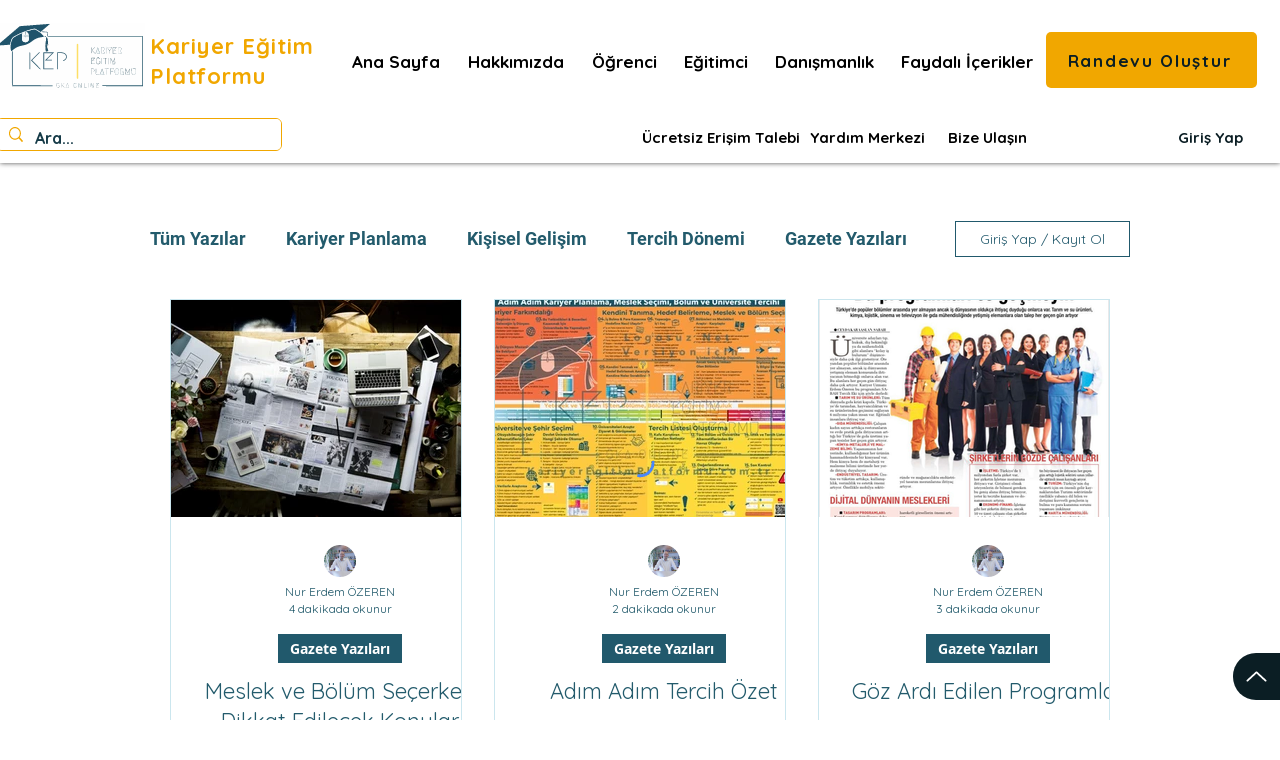

--- FILE ---
content_type: text/html; charset=utf-8
request_url: https://www.google.com/recaptcha/api2/aframe
body_size: 268
content:
<!DOCTYPE HTML><html><head><meta http-equiv="content-type" content="text/html; charset=UTF-8"></head><body><script nonce="wV45Yb69Y8E5zpC6O-EfCg">/** Anti-fraud and anti-abuse applications only. See google.com/recaptcha */ try{var clients={'sodar':'https://pagead2.googlesyndication.com/pagead/sodar?'};window.addEventListener("message",function(a){try{if(a.source===window.parent){var b=JSON.parse(a.data);var c=clients[b['id']];if(c){var d=document.createElement('img');d.src=c+b['params']+'&rc='+(localStorage.getItem("rc::a")?sessionStorage.getItem("rc::b"):"");window.document.body.appendChild(d);sessionStorage.setItem("rc::e",parseInt(sessionStorage.getItem("rc::e")||0)+1);localStorage.setItem("rc::h",'1769067993710');}}}catch(b){}});window.parent.postMessage("_grecaptcha_ready", "*");}catch(b){}</script></body></html>